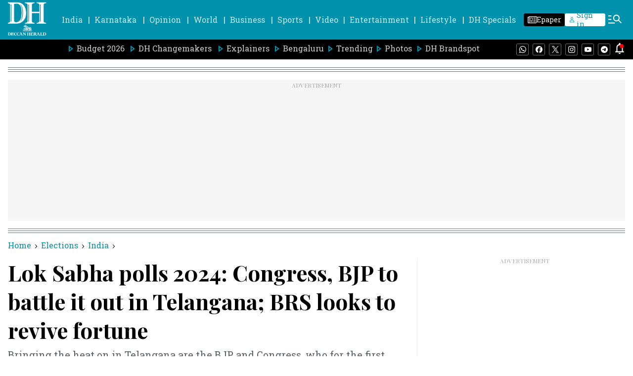

--- FILE ---
content_type: text/html; charset=utf-8
request_url: https://www.google.com/recaptcha/api2/aframe
body_size: 268
content:
<!DOCTYPE HTML><html><head><meta http-equiv="content-type" content="text/html; charset=UTF-8"></head><body><script nonce="7Qi9lK-R2x2v6ZRFS1NEug">/** Anti-fraud and anti-abuse applications only. See google.com/recaptcha */ try{var clients={'sodar':'https://pagead2.googlesyndication.com/pagead/sodar?'};window.addEventListener("message",function(a){try{if(a.source===window.parent){var b=JSON.parse(a.data);var c=clients[b['id']];if(c){var d=document.createElement('img');d.src=c+b['params']+'&rc='+(localStorage.getItem("rc::a")?sessionStorage.getItem("rc::b"):"");window.document.body.appendChild(d);sessionStorage.setItem("rc::e",parseInt(sessionStorage.getItem("rc::e")||0)+1);localStorage.setItem("rc::h",'1769361375227');}}}catch(b){}});window.parent.postMessage("_grecaptcha_ready", "*");}catch(b){}</script></body></html>

--- FILE ---
content_type: text/javascript; charset=utf-8
request_url: https://comment.deccanherald.com/api/story/count.js?callback=CoralCount.setCount&id=5960117d-29ad-4eea-b8ff-d5413dcfa4d1&ref=aHR0cHM6Ly93d3cuZGVjY2FuaGVyYWxkLmNvbS9lbGVjdGlvbnMvaW5kaWEvY29uZy1ianAtdG8tYmF0dGxlLWl0LW91dC1pbi10LWdhbmEtYnJzLWxvb2tzLXRvLXJldml2ZS1mb3J0dW5lLTI5ODE0OTg%3D&url=https%3A%2F%2Fwww.deccanherald.com%2Felections%2Findia%2Fcong-bjp-to-battle-it-out-in-t-gana-brs-looks-to-revive-fortune-2981498
body_size: 270
content:
/**/ typeof CoralCount.setCount === 'function' && CoralCount.setCount({"ref":"aHR0cHM6Ly93d3cuZGVjY2FuaGVyYWxkLmNvbS9lbGVjdGlvbnMvaW5kaWEvY29uZy1ianAtdG8tYmF0dGxlLWl0LW91dC1pbi10LWdhbmEtYnJzLWxvb2tzLXRvLXJldml2ZS1mb3J0dW5lLTI5ODE0OTg=","countHtml":"<span class=\"coral-count-number\">COMMENT_COUNT</span>","textHtml":"<span class=\"coral-count-text\">Comments</span>","count":0,"id":null});

--- FILE ---
content_type: application/javascript; charset=utf-8
request_url: https://fundingchoicesmessages.google.com/f/AGSKWxXsvuV9YpBPXSUpO1YcftsvC29SYSe2sTrKAY4Q4EdGVu8-y3Ev3quCa7EZSNu35Ekcn_RW9-G6jbgcwvJE5NrMRuOjdUdQYc7chVML2p7cYSzZlE83FT1nWuh_IcyD00kx7FFMHxLuyI7lNco5wnqwl0-b-wBfa3ztKdnOjABSJ3G5spF7tW_GlcxS/__dashad_/styles/ads.=adspremiumplacement&/adb.js?tag=/adtools2.
body_size: -1289
content:
window['3782ba7e-6b4e-46d2-abf0-763bd5b8eddd'] = true;